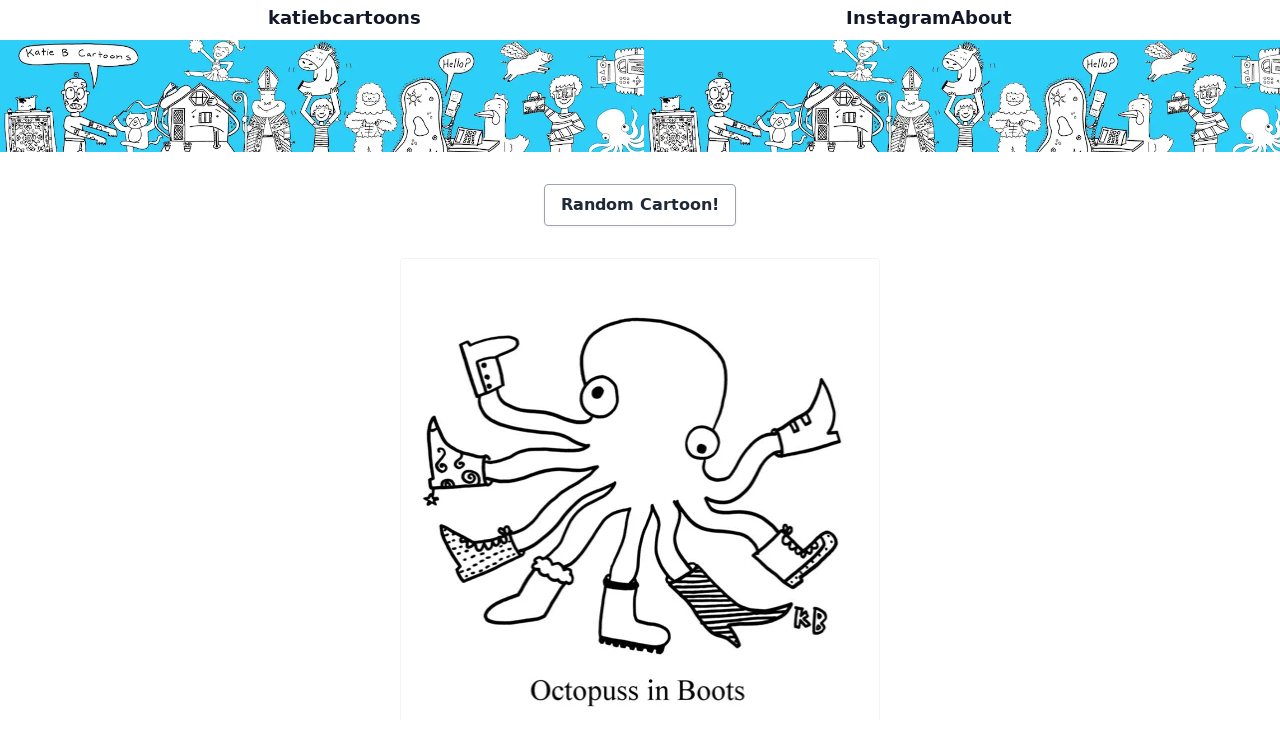

--- FILE ---
content_type: text/html; charset=utf-8
request_url: https://katiebcartoons.com/cartoon/octopuss-in-boots/
body_size: 3064
content:

<!DOCTYPE html>
<html lang="en">
        <head>
                <title>Octopuss in Boots Pun Cartoon - katiebcartoons</title>
                <link rel="canonical" href="https://katiebcartoons.com/cartoon/octopuss-in-boots/" />
                <meta name="description" content="My favorite fairy tale! ">
                <meta charset="UTF-8">
                <meta name="viewport" content="width=device-width, initial-scale=1.0">
                <meta http-equiv="X-UA-Compatible" content="ie=edge">
                <!-- Facebook Meta Tags -->
                <meta property="og:url"
                      content="https://katiebcartoons.com/cartoon/octopuss-in-boots/">
                <meta property="og:type" content="website">
                <meta property="og:title" content="Octopuss in Boots Pun Cartoon - katiebcartoons">
                <meta property="og:description" content="My favorite fairy tale! ">
                <meta property="og:image" content="https://katiebcartoons.comhttps://s.katiebcartoons.com/media/cartoons/octopuss-in-boots-cartoon-pun.webp">
                <!-- Twitter Meta Tags -->
                <meta name="twitter:card" content="summary_large_image">
                <meta property="twitter:domain" content="katiebcartoons.com">
                <meta property="twitter:url"
                      content="https://katiebcartoons.com/cartoon/octopuss-in-boots/">
                <meta name="twitter:title" content="Octopuss in Boots Pun Cartoon - katiebcartoons">
                <meta name="twitter:description" content="Octopuss in Boots Pun Cartoon - katiebcartoons">
                <meta name="twitter:image" content="https://katiebcartoons.comhttps://s.katiebcartoons.com/media/cartoons/octopuss-in-boots-cartoon-pun.webp">
                

<link rel="preload" href="https://s.katiebcartoons.com/static/css/dist/styles.css?v=f5dbc59bd4fb82fd7c87d7a57dedabdb2b80d4a1" as="style">

                

<link rel="stylesheet" href="https://s.katiebcartoons.com/static/css/dist/styles.css?v=f5dbc59bd4fb82fd7c87d7a57dedabdb2b80d4a1">




                
    <script>
        document.addEventListener('DOMContentLoaded', function() {
            const shareLink = document.querySelector('.share-link');

            if (shareLink) {}
                 shareLink.addEventListener('click', async () => {
                    if (navigator.share) {
                        try {
                            await navigator.share({
                                title: "Octopuss in Boots Pun Cartoon - katiebcartoons",
                                text: "My favorite fairy tale! ",
                                url: "https://katiebcartoons.com/cartoon/octopuss-in-boots/",
                            });
                            console.log('Content shared successfully');
                        } catch (err) {
                            console.log('Error sharing:', err);
                        }
                    } else {
                        // Web Share API not supported.
                        // Copy the link to the clipboard instead.
                        try {
                            await navigator.clipboard.writeText("https://katiebcartoons.com/cartoon/octopuss-in-boots/");
                            alert('Copied a link to this cartoon to your clipboard so you can send it to your family, friends, and lovers!');
                        } catch (err) {
                            console.error('Failed to copy link:', err);
                        }
                    }
                });
            }
        );
    </script>

                <style>
                        .bg-header {
                            background-image: url('https://s.katiebcartoons.com/static/images/header-with-name-xs.webp'), url('https://s.katiebcartoons.com/static/images/header-without-name-xs.webp');
                            background-repeat: no-repeat, repeat;
                            background-size: contain;
                        }

                        @media (min-width: 640px) {
                            .bg-header {
                                background-image: url('https://s.katiebcartoons.com/static/images/header-with-name-sm.webp'), url('https://s.katiebcartoons.com/static/images/header-without-name-sm.webp');
                            }
                        }
                </style>
                
                        <script defer
                                data-domain="katiebcartoons.com"
                                src="https://plausible.io/js/script.js"></script>
                
                <!-- Favicons -->
                <link rel="shortcut icon"
                      type="image/x-icon"
                      href="https://s.katiebcartoons.com/static/favicons/favicon.ico">
                <link rel="icon"
                      type="image/png"
                      sizes="192x192"
                      href="https://s.katiebcartoons.com/static/favicons/android-chrome-192x192.png">
                <link rel="icon"
                      type="image/png"
                      sizes="512x512"
                      href="https://s.katiebcartoons.com/static/favicons/android-chrome-512x512.png">
                <link rel="apple-touch-icon"
                      sizes="180x180"
                      href="https://s.katiebcartoons.com/static/favicons/apple-touch-icon.png">
                <link rel="icon"
                      type="image/png"
                      sizes="16x16"
                      href="https://s.katiebcartoons.com/static/favicons/favicon-16x16.png">
                <link rel="icon"
                      type="image/png"
                      sizes="32x32"
                      href="https://s.katiebcartoons.com/static/favicons/favicon-32x32.png">
                <link rel="manifest" href="https://s.katiebcartoons.com/static/site.webmanifest">
        </head>
        <body class="bg-white font-sans leading-normal tracking-normal bg-white">
                <div class="w-screen text-gray-900 bg-kbc-baby-blue sm:bg-white">
                        <div class="text-lg sm:text:xl w-full px-3 pt-1 pb-2 flex justify-between max-w-3xl mx-auto">
                                <a class="inline-block font-semibold sm:hover:text-kbc-baby-blue sm:hover:underline"
                                   href="/">katiebcartoons</a>
                                <div class="inline-block flex gap-x-3 font-semibold ">
                                        <a href="https://www.instagram.com/katiebcartoons">
                                                <p class="sm:hover:text-kbc-baby-blue sm:hover:underline">Instagram</p>
                                        </a>
                                        <a href="/about/">
                                                <p class="sm:hover:text-kbc-baby-blue sm:hover:underline">About</p>
                                        </a>
                                </div>
                        </div>
                </div>
                <div class="bg-header bg-contain bg-no-repeat h-12 sm:h-28"></div>
                <div class="container mx-auto px-3">
                        
    
<div class="flex my-4 gap-x-3 justify-center sm:my-8">
    <a class="bg-white hover:bg-gray-100 text-gray-800 font-semibold py-2 px-4 border border-gray-400 rounded drop-shadow-sm"
       href="/cartoon/random/"
       rel="nofollow">Random Cartoon!</a>
</div>

    <section class="max-w-2xl mt-2 mx-auto gap-y-6 flex flex-col items-center">
    <figure class="flex flex-col gap-y-6 items-center">
        <img class="rounded border border-solid border-gray-100"
             width="480"
             height="480"
             src="https://s.katiebcartoons.com/media/cartoons/octopuss-in-boots-cartoon-pun.webp"
             title="Octopuss in Boots"
             alt="In this pun on the fairy tale Puss in Boots, an octopus wears eight different boots. " />
        <figcaption class="border border-solid border-gray-400 bg-gray-100 rounded p-3 text-center">
            My favorite fairy tale! 
        </figcaption>
    </figure>
    <div class="flex flex-col gap-y-2 items-center">
        
            <p>
                
                Tags:
                
                    <a class="underline text-blue-600 hover:text-blue-800 visited:text-purple-600"
                       href="/literary-pun-cartoons/">literature</a>
                
                
            </p>
        
        
            <p>
                
                
                    
                    
                        [<a class="share-link underline text-blue-600 hover:text-blue-800 visited:text-purple-600"
                           href="#" rel="nofollow">share cartoon</a>]
                    
                
                
            </p>
        
    </div>
</section>


                </div>
                <footer class="bg-kbc-baby-blue" aria-labelledby="footer-heading">
                        <h2 id="footer-heading" class="sr-only">Footer</h2>
                        <div class="mx-auto mt-16 py-16 px-8 max-w-7xl gap-12 flex flex-wrap justify-evenly">
                                <div class="max-w-xs">
                                        <img width="150"
                                             src="https://s.katiebcartoons.com/static/images/katie.webp"
                                             alt="A self-portrait cartoon of this site's cartoonist, Katie Brookoff, concentrating on drawing a cartoon of a hippo." />
                                </div>
                                <div class="flex flex-col sm:flex-row sm:flex-wrap gap-12 sm:gap-16 px-8">
                                        <div class="flex flex-col">
                                                <h3 class="font-semibold">katiebcartoons</h3>
                                                <ul role="list" class="mt-6">
                                                        <li>
                                                                <a href="https://instagram.com/katiebcartoons"
                                                                   class="inline-block hover:text-white py-2">Instagram</a>
                                                        </li>
                                                        <li>
                                                                <a href="/about/"
                                                                   class="inline-block hover:text-white py-2">About</a>
                                                        </li>
                                                </ul>
                                        </div>
                                        <div class="flex flex-col">
                                                <h3 class="mb-6 font-semibold">Collections</h3>
                                                <div class="flex flex-col sm:flex-row sm:gap-12">
                                                        
                                                                <ul role="list">
                                                                <li>
                                                                        <a href="/all-pun-cartoons/"
                                                                           class="inline-block  hover:text-white py-2">All Cartoons</a>
                                                                </li>
                                                                
                                                        
                                                                
                                                                <li>
                                                                        <a href="/animal-pun-cartoons/"
                                                                           class="inline-block  hover:text-white py-2">Animal Pun Cartoons</a>
                                                                </li>
                                                                
                                                        
                                                                
                                                                <li>
                                                                        <a href="/animal-artist-pun-cartoons/"
                                                                           class="inline-block  hover:text-white py-2">Animal Artist Pun Cartoons</a>
                                                                </li>
                                                                
                                                        
                                                                
                                                                <li>
                                                                        <a href="/bagel-pun-cartoons/"
                                                                           class="inline-block  hover:text-white py-2">Bagel Pun Cartoons</a>
                                                                </li>
                                                                
                                                        
                                                                
                                                                <li>
                                                                        <a href="/bird-pun-cartoons/"
                                                                           class="inline-block  hover:text-white py-2">Bird Pun Cartoons</a>
                                                                </li>
                                                                
                                                        
                                                                
                                                                <li>
                                                                        <a href="/body-part-pun-cartoons/"
                                                                           class="inline-block  hover:text-white py-2">Body Part Pun Cartoons</a>
                                                                </li>
                                                                
                                                        
                                                                
                                                                <li>
                                                                        <a href="/cat-pun-cartoons/"
                                                                           class="inline-block  hover:text-white py-2">Cat Pun Cartoons</a>
                                                                </li>
                                                                
                                                        
                                                                
                                                                <li>
                                                                        <a href="/chicken-pun-cartoons/"
                                                                           class="inline-block  hover:text-white py-2">Chicken Pun Cartoons</a>
                                                                </li>
                                                                
                                                        
                                                                
                                                                <li>
                                                                        <a href="/christmas-pun-cartoons/"
                                                                           class="inline-block  hover:text-white py-2">Christmas Pun Cartoons</a>
                                                                </li>
                                                                
                                                        
                                                                
                                                                <li>
                                                                        <a href="/computer-pun-cartoons/"
                                                                           class="inline-block  hover:text-white py-2">Computer Pun Cartoons</a>
                                                                </li>
                                                                </ul>
                                                        
                                                                <ul role="list">
                                                                <li>
                                                                        <a href="/cow-pun-cartoons/"
                                                                           class="inline-block  hover:text-white py-2">Cow Pun Cartoons</a>
                                                                </li>
                                                                
                                                        
                                                                
                                                                <li>
                                                                        <a href="/dance-pun-cartoons/"
                                                                           class="inline-block  hover:text-white py-2">Dance Pun Cartoons</a>
                                                                </li>
                                                                
                                                        
                                                                
                                                                <li>
                                                                        <a href="/dog-pun-cartoons/"
                                                                           class="inline-block  hover:text-white py-2">Dog Pun Cartoons</a>
                                                                </li>
                                                                
                                                        
                                                                
                                                                <li>
                                                                        <a href="/fine-art-pun-cartoons/"
                                                                           class="inline-block  hover:text-white py-2">Fine Art Pun Cartoons</a>
                                                                </li>
                                                                
                                                        
                                                                
                                                                <li>
                                                                        <a href="/fish-pun-cartoons/"
                                                                           class="inline-block  hover:text-white py-2">Fish Pun Cartoons</a>
                                                                </li>
                                                                
                                                        
                                                                
                                                                <li>
                                                                        <a href="/fitness-pun-cartoons/"
                                                                           class="inline-block  hover:text-white py-2">Fitness Pun Cartoons</a>
                                                                </li>
                                                                
                                                        
                                                                
                                                                <li>
                                                                        <a href="/food-pun-cartoons/"
                                                                           class="inline-block  hover:text-white py-2">Food Pun Cartoons</a>
                                                                </li>
                                                                
                                                        
                                                                
                                                                <li>
                                                                        <a href="/halloween-pun-cartoons/"
                                                                           class="inline-block  hover:text-white py-2">Halloween Pun Cartoons</a>
                                                                </li>
                                                                
                                                        
                                                                
                                                                <li>
                                                                        <a href="/health-and-medical-pun-cartoons/"
                                                                           class="inline-block  hover:text-white py-2">Health and Medical Pun Cartoons</a>
                                                                </li>
                                                                
                                                        
                                                                
                                                                <li>
                                                                        <a href="/horse-pun-cartoons/"
                                                                           class="inline-block  hover:text-white py-2">Horse Pun Cartoons</a>
                                                                </li>
                                                                </ul>
                                                        
                                                                <ul role="list">
                                                                <li>
                                                                        <a href="/literary-pun-cartoons/"
                                                                           class="inline-block  hover:text-white py-2">Literary Pun Cartoons</a>
                                                                </li>
                                                                
                                                        
                                                                
                                                                <li>
                                                                        <a href="/love-pun-cartoons/"
                                                                           class="inline-block  hover:text-white py-2">Love Pun Cartoons</a>
                                                                </li>
                                                                
                                                        
                                                                
                                                                <li>
                                                                        <a href="/math-pun-cartoons/"
                                                                           class="inline-block  hover:text-white py-2">Math Pun Cartoons</a>
                                                                </li>
                                                                
                                                        
                                                                
                                                                <li>
                                                                        <a href="/money-pun-cartoons/"
                                                                           class="inline-block  hover:text-white py-2">Money Pun Cartoons</a>
                                                                </li>
                                                                
                                                        
                                                                
                                                                <li>
                                                                        <a href="/movie-pun-cartoons/"
                                                                           class="inline-block  hover:text-white py-2">Movie Pun Cartoons</a>
                                                                </li>
                                                                
                                                        
                                                                
                                                                <li>
                                                                        <a href="/music-pun-cartoons/"
                                                                           class="inline-block  hover:text-white py-2">Music Pun Cartoons</a>
                                                                </li>
                                                                
                                                        
                                                                
                                                                <li>
                                                                        <a href="/mythology-pun-cartoons/"
                                                                           class="inline-block  hover:text-white py-2">Mythology Pun Cartoons</a>
                                                                </li>
                                                                
                                                        
                                                                
                                                                <li>
                                                                        <a href="/pig-pun-cartoons/"
                                                                           class="inline-block  hover:text-white py-2">Pig Pun Cartoons</a>
                                                                </li>
                                                                
                                                        
                                                                
                                                                <li>
                                                                        <a href="/religion-pun-cartoons/"
                                                                           class="inline-block  hover:text-white py-2">Religion Pun Cartoons</a>
                                                                </li>
                                                                
                                                        
                                                                
                                                                <li>
                                                                        <a href="/robot-pun-cartoons/"
                                                                           class="inline-block  hover:text-white py-2">Robot Pun Cartoons</a>
                                                                </li>
                                                                </ul>
                                                        
                                                                <ul role="list">
                                                                <li>
                                                                        <a href="/school-pun-cartoons/"
                                                                           class="inline-block  hover:text-white py-2">School Pun Cartoons</a>
                                                                </li>
                                                                
                                                        
                                                                
                                                                <li>
                                                                        <a href="/science-pun-cartoons/"
                                                                           class="inline-block  hover:text-white py-2">Science Pun Cartoons</a>
                                                                </li>
                                                                
                                                        
                                                                
                                                                <li>
                                                                        <a href="/sporty-pun-cartoons/"
                                                                           class="inline-block  hover:text-white py-2">Sporty Pun Cartoons</a>
                                                                </li>
                                                                
                                                        
                                                                
                                                                <li>
                                                                        <a href="/therapy-pun-cartoons/"
                                                                           class="inline-block  hover:text-white py-2">Therapy Pun Cartoons</a>
                                                                </li>
                                                                
                                                        
                                                                
                                                                <li>
                                                                        <a href="/this-or-that-pun-cartoons/"
                                                                           class="inline-block  hover:text-white py-2">This or That Pun Cartoons</a>
                                                                </li>
                                                                
                                                        
                                                                
                                                                <li>
                                                                        <a href="/work-pun-cartoons/"
                                                                           class="inline-block  hover:text-white py-2">Work Pun Cartoons</a>
                                                                </li>
                                                                
                                                        
                                                </div>
                                        </div>
                                </div>
                        </div>
                        <p class="p-8 text-xs text-center">© 2026 katiebcartoons.</p>
                </footer>
        </body>
</html>
